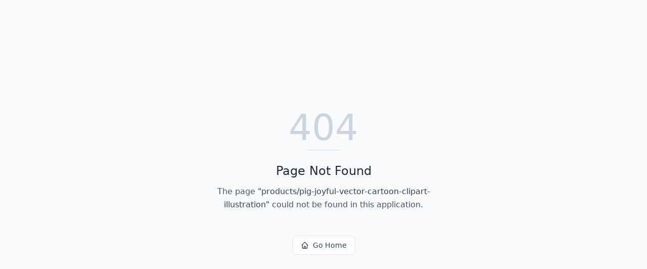

--- FILE ---
content_type: text/html; charset=utf-8
request_url: https://penguingraphics.com/products/pig-joyful-vector-cartoon-clipart-illustration
body_size: 571
content:
<!DOCTYPE html>
<html lang="en">
 <head>
  <meta charset="utf-8"/>
  <link href="https://qtrypzzcjebvfcihiynt.supabase.co/storage/v1/object/public/base44-prod/public/6924afc3e8d3a7455350f41a/12aea6832_builderbp.png" rel="icon" type="image/svg+xml"/>
  <meta content="width=device-width, initial-scale=1.0" name="viewport"/>
  <link href="https://penguingraphics.com/manifest.json" rel="manifest"/>
  <title>
   products | Penguin Graphics
  </title>
  <script crossorigin="" src="/assets/index-FGdmgYZc.js" type="module">
  </script>
  <link crossorigin="" href="/assets/index-B4qaqPVg.css" rel="stylesheet"/>
  <meta content="products | Penguin Graphics" property="og:title"/>
  <meta content="A powerful and elegant portfolio website template for creatives, offering full customization through an admin dashboard to showcase your work professionally." property="og:description"/>
  <meta content="https://qtrypzzcjebvfcihiynt.supabase.co/storage/v1/object/public/base44-prod/public/6924afc3e8d3a7455350f41a/12aea6832_builderbp.png" property="og:image"/>
  <meta content="https://penguingraphics.com/products/pig-joyful-vector-cartoon-clipart-illustration" property="og:url"/>
  <meta content="website" property="og:type"/>
  <meta content="Penguin Graphics" property="og:site_name"/>
  <meta content="summary_large_image" name="twitter:card"/>
  <meta content="products | Penguin Graphics" name="twitter:title"/>
  <meta content="A powerful and elegant portfolio website template for creatives, offering full customization through an admin dashboard to showcase your work professionally." name="twitter:description"/>
  <meta content="https://qtrypzzcjebvfcihiynt.supabase.co/storage/v1/object/public/base44-prod/public/6924afc3e8d3a7455350f41a/12aea6832_builderbp.png" name="twitter:image"/>
  <meta content="A powerful and elegant portfolio website template for creatives, offering full customization through an admin dashboard to showcase your work professionally." name="description"/>
  <meta content="yes" name="mobile-web-app-capable"/>
  <meta content="black" name="apple-mobile-web-app-status-bar-style"/>
  <meta content="Penguin Graphics" name="apple-mobile-web-app-title"/>
  <link href="https://penguingraphics.com/products/pig-joyful-vector-cartoon-clipart-illustration" rel="canonical"/>
 </head>
 <body>
  <div id="root">
  </div>
 </body>
</html>
